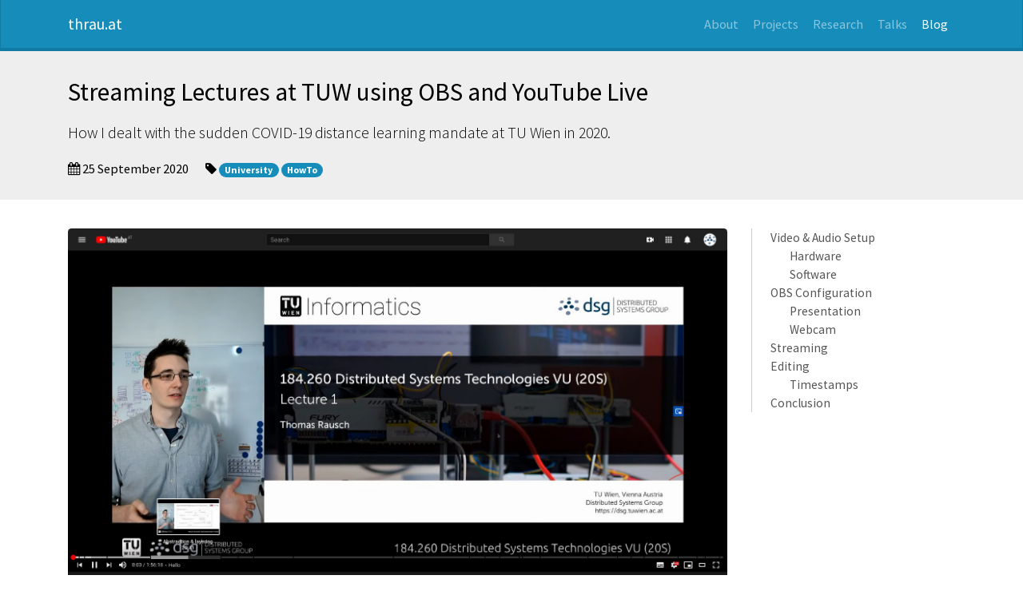

--- FILE ---
content_type: text/html
request_url: https://thrau.at/blog/streaming-lectures-with-obs-and-youtube-20200925.html
body_size: 13561
content:
<!DOCTYPE html>
<html lang="en">
<head>
  <meta charset="utf-8">
  <meta name="viewport" content="width=device-width, initial-scale=1, shrink-to-fit=no">
<!-- 
  <link rel="stylesheet" crossorigin="anonymous"
        href="https://stackpath.bootstrapcdn.com/bootstrap/4.5.2/css/bootstrap.min.css"
        integrity="sha384-JcKb8q3iqJ61gNV9KGb8thSsNjpSL0n8PARn9HuZOnIxN0hoP+VmmDGMN5t9UJ0Z"> -->
  
  
  <meta name=twitter:card content="summary_large_image">
  <meta name=twitter:image content="https://thrau.at/assets/img/blog/teaser-youtube-streaming.jpg">
  <meta name=twitter:title content="Streaming Lectures at TUW using OBS and YouTube Live">
  <meta name=twitter:description content="How I dealt with the sudden COVID-19 distance learning mandate at TU Wien in 2020.">
  <meta name=twitter:site content="@thrauat">
  <meta name=twitter:creator content="@thrauat">
  <meta property="og:title" content="Streaming Lectures at TUW using OBS and YouTube Live">
  <meta property="og:description" content="How I dealt with the sudden COVID-19 distance learning mandate at TU Wien in 2020.">
  <meta property="og:type" content="website">
  <meta property="og:url" content="/blog/streaming-lectures-with-obs-and-youtube-20200925.html">
  <meta property="og:image" content="https://thrau.at/assets/img/blog/teaser-youtube-streaming.jpg">
  

  <link rel="stylesheet" href="https://bootswatch.com/4/lumen/bootstrap.min.css">

  <link rel="stylesheet" crossorigin="anonymous"
        href="https://stackpath.bootstrapcdn.com/font-awesome/4.7.0/css/font-awesome.min.css">
  <link rel="stylesheet" crossorigin="anonymous"
        href="https://cdnjs.cloudflare.com/ajax/libs/ekko-lightbox/5.3.0/ekko-lightbox.css"
        integrity="sha512-Velp0ebMKjcd9RiCoaHhLXkR1sFoCCWXNp6w4zj1hfMifYB5441C+sKeBl/T/Ka6NjBiRfBBQRaQq65ekYz3UQ==">

  <link rel="stylesheet" href="/assets/css/style.css">
  <link rel="stylesheet" href="/assets/css/code.css">

  <title>Streaming Lectures at TUW using OBS and YouTube Live</title>
</head>
<body>

<nav class="navbar fixed-top navbar-expand-md navbar-dark fixed-top bg-primary">
  <div class="container">
  <a class="navbar-brand" href="#">thrau.at</a>
  <button class="navbar-toggler" type="button" data-toggle="collapse" data-target="#navbarCollapse" aria-controls="navbarCollapse" aria-expanded="false" aria-label="Toggle navigation">
    <span class="navbar-toggler-icon"></span>
  </button>
  <div class="collapse navbar-collapse" id="navbarCollapse">
    <ul class="navbar-nav ml-auto">
      
      <li class="nav-item ">
        <a class="nav-link" href="/">About</a>
      </li>
      
      <li class="nav-item ">
        <a class="nav-link" href="/projects/">Projects</a>
      </li>
      
      <li class="nav-item ">
        <a class="nav-link" href="/research/">Research</a>
      </li>
      
      <li class="nav-item ">
        <a class="nav-link" href="/talks/">Talks</a>
      </li>
      
      <li class="nav-item active">
        <a class="nav-link" href="/blog/">Blog</a>
      </li>
      
    </ul>
  </div>
  </div>
</nav>


<div>
  <article>
    <div class="page-header">
      <div class="container">

        <h1 class="h2 post-title">Streaming Lectures at TUW using OBS and YouTube Live</h1>

        <div class="mt-3">
          <p class="lead">How I dealt with the sudden COVID-19 distance learning mandate at TU Wien in 2020.</p>
        </div>

        <div class="mt-3">
          <!-- date -->
          <i class="fa fa-calendar"></i>
          <span class="mr-3"><time>25 September 2020</time></span>

          <!-- tags -->
          <i class="fa fa-tag"></i>
          
          <span class="badge badge-pill badge-primary">University</span>
          
          <span class="badge badge-pill badge-primary">HowTo</span>
          
        </div>
      </div>
    </div>

    <div class="container">
      <div class="row">
        <div class="col-sm-12 col-md-9">

        <div class="mb-3">
          <img src="/assets/img/blog/teaser-youtube-streaming.jpg" class="img-fluid rounded" alt="Responsive image">
        </div>

        <hr>

        <p>During the summer term 2020, the first COVID-19 related shutdown of universities caught us a bit off-guard.
I was teaching Distributed Systems Technologies at TU Wien and had to postpone the first lecture.
It was unclear what the TUW standards for distance learning would be.
The common practice at the time were recorded slidecasts, which I didn’t find to be very engaging.
So we decided to instead stream our lectures at the dates we had scheduled to YouTube live and then provide recordings of them.
Because the model was successful, and I’ve been asked a few times about the setup I used, here’s a short post about it.</p>

<center><blockquote class="twitter-tweet"><p lang="en" dir="ltr">Successfully streamed the first DST lecture <a href="https://twitter.com/tuvienna?ref_src=twsrc%5Etfw">@tuvienna</a> <a href="https://twitter.com/dsg_tuwien?ref_src=twsrc%5Etfw">@dsg_tuwien</a> from home, and did a live demo of Murphy&#39;s Law: battery of microphone died, battery of camera died... Students were still engaged with the format, and I&#39;m totally looking forward to the next lecture. 👨‍🏫😎 <a href="https://t.co/8nXoBzPUPc">pic.twitter.com/8nXoBzPUPc</a></p>&mdash; Thomas Rausch (@thrauat) <a href="https://twitter.com/thrauat/status/1240296059928182791?ref_src=twsrc%5Etfw">March 18, 2020</a></blockquote> <script async="" src="https://platform.twitter.com/widgets.js" charset="utf-8"></script> </center>

<h2 id="video--audio-setup">Video &amp; Audio Setup</h2>

<h3 id="hardware">Hardware</h3>

<p>I don’t use any special hardware:</p>

<ul>
  <li>Laptop</li>
  <li>HD Webcam (<a href="https://www.logitech.com/en-us/product/hd-pro-webcam-c920">Logitech C920</a>)</li>
  <li>Cheap lavalier microphone (15 EUR on Amazon)</li>
</ul>

<p>I used my Sony a6000 as a webcam at first (you can see it in the picture on Twitter), but the quality wasn’t that much better, so I went back to the webcam because it was more convenient.</p>

<h3 id="software">Software</h3>

<p>The only software I used was:</p>

<ul>
  <li><a href="https://obsproject.com/">OBS Studio</a></li>
  <li>LibreOffice Impress</li>
</ul>

<h2 id="obs-configuration">OBS Configuration</h2>

<p>OBS main concept is a scene composed of sources.
I needed to capture my LibreOffice full-screen presentation window, as well as my webcam.
OBS also allows you to place static text and images in the scene (like the university logo and the course name).</p>

<h3 id="presentation">Presentation</h3>

<p>To capture the presentation window, I opened the LibreOffice presentation, entered presentation mode (F5), alt-tabbed into OBS, and then added a “Window Capture” source of the full-screen presentation window now running in the background.
You could do it with a complete screen capture, but it didn’t work properly with my multi-monitor setup.
When streaming, I simply switched backed to the presentation window and tried to give a natural presentation as I would in the lecture hall.</p>

<p>For me that also meant <em>standing</em> while streaming so the delivery would feel more natural to me.</p>

<p><a href="/assets/img/blog/2020-09-30-obs-window-capture.jpg" data-toggle="lightbox" data-gallery="blog-gallery"><img src="/assets/img/blog/2020-09-30-obs-window-capture.jpg" alt="image" class="img-blog" /></a></p>

<h3 id="webcam">Webcam</h3>

<p>I oriented my Webcam in a way that I appeared vertically next to the presentation.
I got the idea from <a href="https://www.youtube.com/watch?v=GyCL8AJUhww">“goto; conference” recordings</a>.
Just create a new video capture source, place the source somewhere in the scene, right click and select “Transform &gt; Edit Transform”.
Then just crop and position until it nicely lines up with your presentation source.</p>

<p><a href="/assets/img/blog/2020-09-17-obs-config.jpeg" data-toggle="lightbox" data-gallery="blog-gallery"><img src="/assets/img/blog/2020-09-17-obs-config.jpeg" alt="OBS webcam source" class="img-blog" /></a></p>

<h2 id="streaming">Streaming</h2>

<p>There are lots of tutorials on how to stream from OBS to YouTube Live, <a href="https://www.digitaltrends.com/computing/how-to-live-stream-on-youtube-with-obs/">this one for example</a>.</p>

<p>Basically, after activating the live stream feature in YouTube (takes 24 hours), you schedule a live stream in your YouTube Live studio, find the “Streaming Key”, which you then enter in your OBS configuration.
When you press “start streaming” you should see the preview in YouTube studio.
Once you are ready, you can press “Go Live” in YouTube.</p>

<p>My streams as well as the recordings were “unlisted”, meaning you can access them with the link, but they cannot be accessed via the YouTube search or video suggestions.</p>

<p><a href="/assets/img/blog/2020-09-30-obs-yt-live-streaming.png" data-toggle="lightbox" data-gallery="blog-gallery"><img src="/assets/img/blog/2020-09-30-obs-yt-live-streaming.png" alt="Streaming configuration" class="img-blog" /></a></p>

<h2 id="editing">Editing</h2>

<p>I didn’t edit much, I only cut out the, short breaks, coughs, and rambling I sometimes tend to when I don’t have a script.
The YouTube studio editor is absolutely sufficient for that. No editing software needed.
It takes an hour or so after you are down until the edited video appears.</p>

<p><a href="/assets/img/blog/2020-04-22-youtube-editor.png" data-toggle="lightbox" data-gallery="blog-gallery"><img src="/assets/img/blog/2020-04-22-youtube-editor.png" alt="Edit recordings in YouTube editor" class="img-blog" /></a></p>

<h3 id="timestamps">Timestamps</h3>

<p>Adding timestamps to the video description is a bit of effort, but they are very useful for viewers to navigate the recording!</p>

<p><a href="/assets/img/blog/2020-09-30-adding-timestamps.png" data-toggle="lightbox" data-gallery="blog-gallery"><img src="/assets/img/blog/2020-09-30-adding-timestamps.png" alt="Creating timestamps" class="img-blog" /></a></p>

<p>When they are in the video description with a bit of text, YouTube automatically creates chapters in the video progress bar.</p>

<p><a href="/assets/img/blog/2020-09-30-timestamping-chapters.jpg" data-toggle="lightbox" data-gallery="blog-gallery"><img src="/assets/img/blog/2020-09-30-timestamping-chapters.jpg" alt="Timestamp chapters" class="img-blog" /></a></p>

<h2 id="conclusion">Conclusion</h2>
<p>Overall OBS and YouTube Live make it extremely easy to stream lectures and provide recordings.
For audience participation, I used the live chat, but a lot of lecturers already make use of richer online participation tools.</p>

<p>By now many lecturers have to do online lectures in some way, and have found a concept that works for them.
The key points that made the lectures work for me were:</p>

<ul>
  <li>Giving a <em>live</em> lecture at scheduled dates <em>and</em> provide recordings, rather than pre-record the lecture. <a href="https://twitter.com/davidcshepherd/status/1308048976961318914">Pre-recording is hard</a>, and live streams are more engaging for students.</li>
  <li>Standing while giving the lecture.</li>
  <li>Not using the built-in webcam/laptop microphone</li>
  <li>Making one pass through the recording to a) create timestamps, b) trim out unnecessary parts, c) reflect on my presentation of the content.</li>
</ul>

        </div>
        <div class="col-md-3 d-none d-md-block">

          <nav class="page-toc">
            <ul class="section-nav">
<li class="toc-entry toc-h2"><a href="#video--audio-setup">Video &amp; Audio Setup</a>
<ul>
<li class="toc-entry toc-h3"><a href="#hardware">Hardware</a></li>
<li class="toc-entry toc-h3"><a href="#software">Software</a></li>
</ul>
</li>
<li class="toc-entry toc-h2"><a href="#obs-configuration">OBS Configuration</a>
<ul>
<li class="toc-entry toc-h3"><a href="#presentation">Presentation</a></li>
<li class="toc-entry toc-h3"><a href="#webcam">Webcam</a></li>
</ul>
</li>
<li class="toc-entry toc-h2"><a href="#streaming">Streaming</a></li>
<li class="toc-entry toc-h2"><a href="#editing">Editing</a>
<ul>
<li class="toc-entry toc-h3"><a href="#timestamps">Timestamps</a></li>
</ul>
</li>
<li class="toc-entry toc-h2"><a href="#conclusion">Conclusion</a></li>
</ul>
          </nav>
        </div>
      </div>
    </div>
  </article>
</div>



<footer class="footer">
<div class="container">
  <span>thrau.at &copy; Thomas Rausch</span>
  <span class="float-right"><a href="/imprint.html">Impressum</a></span>
</div>
</footer>

<script src="https://code.jquery.com/jquery-3.5.1.slim.min.js"
        integrity="sha384-DfXdz2htPH0lsSSs5nCTpuj/zy4C+OGpamoFVy38MVBnE+IbbVYUew+OrCXaRkfj"
        crossorigin="anonymous"></script>
<script src="https://cdn.jsdelivr.net/npm/popper.js@1.16.1/dist/umd/popper.min.js"
        integrity="sha384-9/reFTGAW83EW2RDu2S0VKaIzap3H66lZH81PoYlFhbGU+6BZp6G7niu735Sk7lN"
        crossorigin="anonymous"></script>
<script src="https://stackpath.bootstrapcdn.com/bootstrap/4.5.2/js/bootstrap.min.js"
        integrity="sha384-B4gt1jrGC7Jh4AgTPSdUtOBvfO8shuf57BaghqFfPlYxofvL8/KUEfYiJOMMV+rV"
        crossorigin="anonymous"></script>

<script src="https://cdnjs.cloudflare.com/ajax/libs/ekko-lightbox/5.3.0/ekko-lightbox.min.js"
        integrity="sha512-Y2IiVZeaBwXG1wSV7f13plqlmFOx8MdjuHyYFVoYzhyRr3nH/NMDjTBSswijzADdNzMyWNetbLMfOpIPl6Cv9g=="
        crossorigin="anonymous"></script>

<script>
  $(document).on('click', '[data-toggle="lightbox"]', function(event) {
      event.preventDefault();
      $(this).ekkoLightbox();
  });
</script>
</body>
</html>


--- FILE ---
content_type: text/css
request_url: https://thrau.at/assets/css/style.css
body_size: 2022
content:
html {
    font-size: 18px;
}

/* Show it is fixed to the top */
body {
    padding-top: 3.4rem;
    font-size: 0.9rem;
}

.page-header {
    color: #000;
    background: #eee;
    padding: 2rem 2rem 1.5rem 2rem;
    margin-bottom: 2rem;
    box-sizing: border-box;
}

.footer {
    margin-top: 3rem;
    padding: 1rem 0;
    color: #555;
    font-size: 0.8rem;
    background-color: #f0f0f0;
    border-top: .05rem solid #e5e5e5;
    
}

.footer p:last-child {
  margin-bottom: 0;
}

.bibliography {
    font-size: .9rem;
}

.bibliography li {
    margin-bottom: .5rem;
}

ul.timeline {
    list-style-type: none;
    position: relative;
}

ul.timeline:before {
    content: ' ';
    background: #d4d9df;
    display: inline-block;
    position: absolute;
    left: 29px;
    width: 2px;
    height: 100%;
    z-index: 400;
}

ul.timeline > li {
    margin: 15px 0;
    padding-left: 20px;
}

ul.timeline > li:before {
    content: ' ';
    background: white;
    display: inline-block;
    position: absolute;
    border-radius: 50%;
    background-color: #fff;
    border: 3px solid #127ba3;
    left: 21px;
    width: 18px;
    height: 18px;
    z-index: 400;
}

ul.timeline > li p {
    margin-bottom: 0.5rem;
}

ul.timeline > li img {
    width: 42px;
    height: 42px;
    margin-top: -2px;
    margin-left: -7px;
}

.page-toc {
    font-size: 95%;
}

.page-toc {
    position: -webkit-sticky;
    position: sticky;
    top: 5rem;
    height:calc(100vh - 12rem);
    overflow-y: auto
}

.page-toc a {
    color: #555;
}

.page-toc a:hover {
    color: #0d5875;
}

.page-toc > ul {
    border-left: 1px solid #ccc;
}

.page-toc ul {
    padding-left: 1.3rem;
}

.page-toc .toc-entry {
    display: block;
}

article .img-blog {
    display:block;
    margin: 0 auto;
    max-width: 80%;
    border: 1px solid #aaa;
    padding: 0.3rem;
    border-radius: 1%;
}

.latest-post {
    padding: 0.6rem 0rem 0.6rem 0rem;
}

.latest-post .post-title {
    font-size: 1rem;
    margin-bottom: 0.4rem;
}

div.highlight {
    background-color: #FEFAF7;
    padding: 0.9rem 0.9rem 0 0.9rem;
    border: 1px solid #ccc;
    margin-bottom: 0.8rem;
}

article p a + em {
    display:block;
    margin: 0 auto;
    max-width: 80%;
    color: #777;
    font-size: 90%;
}
